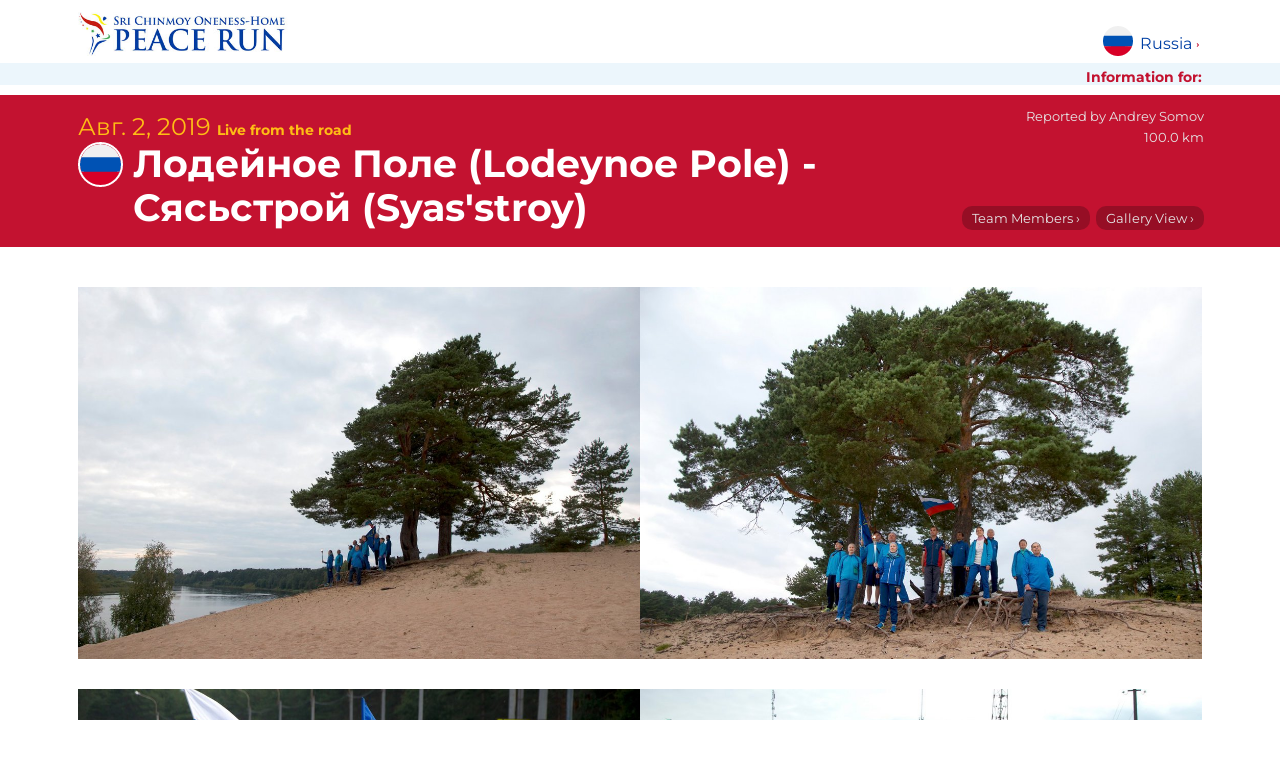

--- FILE ---
content_type: text/html; charset=utf-8
request_url: https://www.peacerun.org/ru/news/2019/0802/3608/
body_size: 11803
content:
<!DOCTYPE html>


<html lang="ru" data-wf-page="5feb78317c8d4bee39c49a48" data-wf-site="5feb5fecff62e712f3639b07">
<head>
  <title>
Live from the road Авг. 2, 2019
 | The Sri Chinmoy Oneness-Home Peace Run</title>
  <meta http-equiv="Content-type" content="text/html; charset=utf-8">
  <meta content="width=device-width, initial-scale=1" name="viewport">
  <meta name="description" content="
Лодейное Поле (Lodeynoe Pole) - Сясьстрой (Syas&#x27;stroy), 100.0 km
">

  
  
  <meta property="og:locale" content="ru" />
  <meta property="og:type" content="article" />
  <meta property="og:url" content=" https://www.peacerun.org/ru/news/2019/0802/3608/" />
  <meta property="og:site_name" content="Sri Chinmoy Oneness-Home Peace Run" /> 
  
  <link rel="canonical" href="https://www.peacerun.org/ru/news/2019/0802/3608/" />
    <meta property="og:title" content="Live from the road Авг. 2, 2019 | Sri Chinmoy Oneness-Home Peace Run" />
  <meta property="og:description" content="Лодейное Поле (Lodeynoe Pole) - Сясьстрой (Syas&#x27;stroy), 100.0 km: Bright meetings…" />
    <meta property="og:image" content="/media/thumbs/uploads/reports/ru/2019/0802/3608-23.jpg.600x400_q85_crop_crop_rect-0%2C0%2C100.0%2C86.90680388793601_upscale.jpg" />
    <meta property="og:image:width" content="600" />
    <meta property="og:image:height" content="400" /> 


  <link rel="apple-touch-icon" sizes="180x180" href="/static/icons/apple-touch-icon.png">
  <link rel="icon" type="image/png" sizes="32x32" href="/static/icons/favicon-32x32.png">
  <link rel="icon" type="image/png" sizes="16x16" href="/static/icons/favicon-16x16.png">
  <link rel="manifest" href="/static/icons/site.webmanifest">
  <link rel="mask-icon" href="/static/icons/safari-pinned-tab.svg" color="#c31230">
  <link rel="shortcut icon" href="/static/icons/favicon.ico">
  <meta name="msapplication-TileColor" content="#c31230">
  <meta name="msapplication-config" content="/static/icons/browserconfig.xml">
  <meta name="theme-color" content="#c31230">

  <link rel="stylesheet" type="text/css" href="/static/css/montserrat.css" >
  <link rel="stylesheet" type="text/css" href="/static/css/custom.css" >

  <script type="text/javascript">!function(o,c){var n=c.documentElement,t=" w-mod-";n.className+=t+"js",("ontouchstart"in o||o.DocumentTouch&&c instanceof DocumentTouch)&&(n.className+=t+"touch")}(window,document);</script>
  <script>
  function isRendered(domObj) {
    if ((domObj.nodeType != 1) || (domObj == document.body)) {
        return true;
    }
    if (domObj.currentStyle && domObj.currentStyle["display"] != "none" && domObj.currentStyle["visibility"] != "hidden") {
        return isRendered(domObj.parentNode);
    } else if (window.getComputedStyle) {
        var cs = document.defaultView.getComputedStyle(domObj, null);
        if (cs.getPropertyValue("display") != "none" && cs.getPropertyValue("visibility") != "hidden") {
            return isRendered(domObj.parentNode);
        }
    }
    return false;
}
</script>

  

  <!--[if lt IE 9]>
  <script src="{% static "js/html5shiv.js"></script>
  <![endif]-->

  
</head>
<body id="report" class="page">

  

  <div class="page-wrapper">
    <div data-collapse="none" data-animation="default" data-duration="400" role="banner" class="nav-bar w-nav">
      <div class="wrapper nav-bar-wrapper">
        <a href="/ru/" class="brand w-nav-brand">
          <img src="/static/theme-images/desktop-logo.jpg" alt="" class="logo">
        </a>

        <div class="top-menu-wrapper">
          


        </div>

        <nav data-menuopen="megamenu" data-menuopentext="Close" data-menuclosetext="Russia" class="country-dropdown">
          <img src="/static/flags/russia.svg" alt="" class="country-dropdown-image">
          <div class="country-dropdown-name" id="country-name">Russia</div>
          <div class="country-dropdown-icon w-icon-dropdown-toggle"></div>
        </nav>

        <div data-w-id="e0fe0203-dd71-d6ca-96c5-d93743aaec4e" class="mobile-icon">
          <div class="mobile-menu-line"></div>
          <div class="mobile-menu-line"></div>
          <div class="mobile-menu-line"></div>
        </div>
        <div class="megamenu">
          <div class="wrapper megamenu-wrapper">
            <div class="findcountry-description">The Peace Run has visited 155 countries around the world.</div>
            <form action="" class="findcountry-form">
              <input type="text" class="findcountry w-input" maxlength="256" name="query" placeholder="Search for a country..." id="text" required="">
              
              <div class="enter-to-visit">Press Enter to visit this country, Delete to go back</div>
            </form>
            <div class="megamenu-countrylist">
              
  
    <a class="countrylink" href="/fa/">
    
    Africa
    
    </a>
  
    <a class="countrylink" href="/al/">
    
    Albania
    
    </a>
  
    <a class="countrylink" href="/ad/">
    
    Andorra
    
    </a>
  
    <a class="countrylink" href="/ao/">
    
    Angola
    
    </a>
  
    <a class="countrylink" href="/aq/">
    
    Antarctica
    
    </a>
  
    <a class="countrylink" href="/ar/">
    
    Argentina
    
    </a>
  
    <a class="countrylink" href="/ap/">
    
    Asia-Pacific area
    
    </a>
  
    <a class="countrylink" href="/au/">
    
    Australia
    
    </a>
  
    <a class="countrylink" href="/at/">
    
    Austria
    
    </a>
  
    <a class="countrylink" href="/bs/">
    
    Bahamas
    
    </a>
  
    <a class="countrylink" href="/bd/">
    
    Bangladesh
    
    </a>
  
    <a class="countrylink" href="/by/">
    
    Belarus
    
    </a>
  
    <a class="countrylink" href="/be/">
    
    Belgium
    
    </a>
  
    <a class="countrylink" href="/bo/">
    
    Bolivia
    
    </a>
  
    <a class="countrylink" href="/ba/">
    
    Bosnia and Herzegovina
    
    </a>
  
    <a class="countrylink" href="/bw/">
    
    Botswana
    
    </a>
  
    <a class="countrylink" href="/br/">
    
    Brazil
    
    </a>
  
    <a class="countrylink" href="/bg/">
    
    Bulgaria
    
    </a>
  
    <a class="countrylink" href="/bi/">
    
    Burundi
    
    </a>
  
    <a class="countrylink" href="/ca/">
    
    Canada
    
    </a>
  
    <a class="countrylink" href="/cv/">
    
    Cape Verde
    
    </a>
  
    <a class="countrylink" href="/cl/">
    
    Chile
    
    </a>
  
    <a class="countrylink" href="/cn/">
    
    China
    
    </a>
  
    <a class="countrylink" href="/co/">
    
    Colombia
    
    </a>
  
    <a class="countrylink" href="/ck/">
    
    Cook Islands
    
    </a>
  
    <a class="countrylink" href="/hr/">
    
    Croatia
    
    </a>
  
    <a class="countrylink" href="/cu/">
    
    Cuba
    
    </a>
  
    <a class="countrylink" href="/cy/">
    
    Cyprus
    
    </a>
  
    <a class="countrylink" href="/cz/">
    
    Czech Republic
    
    </a>
  
    <a class="countrylink" href="/dk/">
    
    Denmark
    
    </a>
  
    <a class="countrylink" href="/ec/">
    
    Ecuador
    
    </a>
  
    <a class="countrylink" href="/gq/">
    
    Equatorial Guinea
    
    </a>
  
    <a class="countrylink" href="/ee/">
    
    Estonia
    
    </a>
  
    <a class="countrylink" href="/sz/">
    
    Eswatini
    
    </a>
  
    <a class="countrylink" href="/et/">
    
    Ethiopia
    
    </a>
  
    <a class="countrylink" href="/eu/">
    
    Europe
    
    </a>
  
    <a class="countrylink" href="/fo/">
    
    Faroe Islands
    
    </a>
  
    <a class="countrylink" href="/fj/">
    
    Fiji
    
    </a>
  
    <a class="countrylink" href="/fi/">
    
    Finland
    
    </a>
  
    <a class="countrylink" href="/fr/">
    
    France
    
    </a>
  
    <a class="countrylink" href="/pf/">
    
    French Polynesia
    
    </a>
  
    <a class="countrylink" href="/de/">
    
    Germany
    
    </a>
  
    <a class="countrylink" href="/gh/">
    
    Ghana
    
    </a>
  
    <a class="countrylink" href="/gb/">
    
    Great Britain
    
    </a>
  
    <a class="countrylink" href="/gr/">
    
    Greece
    
    </a>
  
    <a class="countrylink" href="/gl/">
    
    Greenland
    
    </a>
  
    <a class="countrylink" href="/gt/">
    
    Guatemala
    
    </a>
  
    <a class="countrylink" href="/gw/">
    
    Guinea-Bissau
    
    </a>
  
    <a class="countrylink" href="/hu/">
    
    Hungary
    
    </a>
  
    <a class="countrylink" href="/is/">
    
    Iceland
    
    </a>
  
    <a class="countrylink" href="/in/">
    
    India
    
    </a>
  
    <a class="countrylink" href="/id/">
    
    Indonesia
    
    </a>
  
    <a class="countrylink" href="/ie/">
    
    Ireland
    
    </a>
  
    <a class="countrylink" href="/it/">
    
    Italy
    
    </a>
  
    <a class="countrylink" href="/jp/">
    
    Japan
    
    </a>
  
    <a class="countrylink" href="/kz/">
    
    Kazakhstan
    
    </a>
  
    <a class="countrylink" href="/ke/">
    
    Kenya
    
    </a>
  
    <a class="countrylink" href="/ki/">
    
    Kiribati
    
    </a>
  
    <a class="countrylink" href="/kr/">
    
    Korea
    
    </a>
  
    <a class="countrylink" href="/kg/">
    
    Kyrgyzstan
    
    </a>
  
    <a class="countrylink" href="/lv/">
    
    Latvia
    
    </a>
  
    <a class="countrylink" href="/ls/">
    
    Lesotho
    
    </a>
  
    <a class="countrylink" href="/lr/">
    
    Liberia
    
    </a>
  
    <a class="countrylink" href="/li/">
    
    Liechtenstein
    
    </a>
  
    <a class="countrylink" href="/lt/">
    
    Lithuania
    
    </a>
  
    <a class="countrylink" href="/lu/">
    
    Luxembourg
    
    </a>
  
    <a class="countrylink" href="/mg/">
    
    Madagascar
    
    </a>
  
    <a class="countrylink" href="/mw/">
    
    Malawi
    
    </a>
  
    <a class="countrylink" href="/my/">
    
    Malaysia
    
    </a>
  
    <a class="countrylink" href="/mv/">
    
    Maldives
    
    </a>
  
    <a class="countrylink" href="/mt/">
    
    Malta
    
    </a>
  
    <a class="countrylink" href="/mh/">
    
    Marshall Islands
    
    </a>
  
    <a class="countrylink" href="/mu/">
    
    Mauritius
    
    </a>
  
    <a class="countrylink" href="/mx/">
    
    Mexico
    
    </a>
  
    <a class="countrylink" href="/fm/">
    
    Micronesia
    
    </a>
  
    <a class="countrylink" href="/md/">
    
    Moldova
    
    </a>
  
    <a class="countrylink" href="/mc/">
    
    Monaco
    
    </a>
  
    <a class="countrylink" href="/mn/">
    
    Mongolia
    
    </a>
  
    <a class="countrylink" href="/me/">
    
    Montenegro
    
    </a>
  
    <a class="countrylink" href="/mz/">
    
    Mozambique
    
    </a>
  
    <a class="countrylink" href="/na/">
    
    Namibia
    
    </a>
  
    <a class="countrylink" href="/np/">
    
    Nepal
    
    </a>
  
    <a class="countrylink" href="/nl/">
    
    Netherlands
    
    </a>
  
    <a class="countrylink" href="/nz/">
    
    New Zealand
    
    </a>
  
    <a class="countrylink" href="/nu/">
    
    Niue
    
    </a>
  
    <a class="countrylink" href="/ac/">
    
    North America area
    
    </a>
  
    <a class="countrylink" href="/mk/">
    
    North Macedonia
    
    </a>
  
    <a class="countrylink" href="/no/">
    
    Norway
    
    </a>
  
    <a class="countrylink" href="/pw/">
    
    Palau
    
    </a>
  
    <a class="countrylink" href="/pg/">
    
    Papua New Guinea
    
    </a>
  
    <a class="countrylink" href="/py/">
    
    Paraguay
    
    </a>
  
    <a class="countrylink" href="/pe/">
    
    Peru
    
    </a>
  
    <a class="countrylink" href="/pl/">
    
    Poland
    
    </a>
  
    <a class="countrylink" href="/pt/">
    
    Portugal
    
    </a>
  
    <a class="countrylink" href="/pc/">
    
    Portuguese Speaking Countries
    
    </a>
  
    <a class="countrylink" href="/ro/">
    
    Romania
    
    </a>
  
    <a class="countrylink" href="/ru/">
    <strong>
    Russia
    </strong>
    </a>
  
    <a class="countrylink" href="/rw/">
    
    Rwanda
    
    </a>
  
    <a class="countrylink" href="/ws/">
    
    Samoa
    
    </a>
  
    <a class="countrylink" href="/sm/">
    
    San Marino
    
    </a>
  
    <a class="countrylink" href="/st/">
    
    Sao Tome and Principe
    
    </a>
  
    <a class="countrylink" href="/sn/">
    
    Senegal
    
    </a>
  
    <a class="countrylink" href="/rs/">
    
    Serbia
    
    </a>
  
    <a class="countrylink" href="/sc/">
    
    Seychelles
    
    </a>
  
    <a class="countrylink" href="/sl/">
    
    Sierra Leone
    
    </a>
  
    <a class="countrylink" href="/sg/">
    
    Singapore
    
    </a>
  
    <a class="countrylink" href="/sk/">
    
    Slovakia
    
    </a>
  
    <a class="countrylink" href="/si/">
    
    Slovenia
    
    </a>
  
    <a class="countrylink" href="/sb/">
    
    Solomon Islands
    
    </a>
  
    <a class="countrylink" href="/za/">
    
    South Africa
    
    </a>
  
    <a class="countrylink" href="/sh/">
    
    Southern Hemisphere
    
    </a>
  
    <a class="countrylink" href="/es/">
    
    Spain
    
    </a>
  
    <a class="countrylink" href="/se/">
    
    Sweden
    
    </a>
  
    <a class="countrylink" href="/ch/">
    
    Switzerland
    
    </a>
  
    <a class="countrylink" href="/tz/">
    
    Tanzania
    
    </a>
  
    <a class="countrylink" href="/th/">
    
    Thailand
    
    </a>
  
    <a class="countrylink" href="/tl/">
    
    Timor-Leste
    
    </a>
  
    <a class="countrylink" href="/to/">
    
    Tonga
    
    </a>
  
    <a class="countrylink" href="/tr/">
    
    Turkey
    
    </a>
  
    <a class="countrylink" href="/tv/">
    
    Tuvalu
    
    </a>
  
    <a class="countrylink" href="/ug/">
    
    Uganda
    
    </a>
  
    <a class="countrylink" href="/ua/">
    
    Ukraine
    
    </a>
  
    <a class="countrylink" href="/us/">
    
    United States
    
    </a>
  
    <a class="countrylink" href="/uy/">
    
    Uruguay
    
    </a>
  
    <a class="countrylink" href="/vu/">
    
    Vanuatu
    
    </a>
  
    <a class="countrylink" href="/vn/">
    
    Vietnam
    
    </a>
  
    <a class="countrylink" href="/zm/">
    
    Zambia
    
    </a>
  
    <a class="countrylink" href="/zw/">
    
    Zimbabwe
    
    </a>
  



            </div>
          </div>
        </div>
        

<div class="mobile-megamenu">
  <div class="mobile-menugrid">

    <nav id="w-node-_16a3d0e2-1fcd-8e46-68b3-37507768992d-77689810" class="mobile-nav-menu-wrapper">
      <h4 class="mobile-menu-header">Information for:</h4>
      


    </nav>

    <nav id="w-node-_16a3d0e2-1fcd-8e46-68b3-375077689935-77689810" class="mobile-nav-menu-wrapper">
      <h4 class="mobile-menu-header">Main links</h4>
      


    </nav>

    <div class="mobile-countryselect-wrapper w-form">
      <h4 class="mobile-menu-header">Countries we've visited</h4>
      <form data-name="Country select form" id="wf-form-Country-select-form" name="wf-form-Country-select-form" class="mobile-countryselect">
        <select name="menu" class="jumpmenu w-select">
  <option value="/">Select Country</option>
  
  <option value="/fa/"
    
    >Africa</option>
  
  <option value="/al/"
    
    >Albania</option>
  
  <option value="/ad/"
    
    >Andorra</option>
  
  <option value="/ao/"
    
    >Angola</option>
  
  <option value="/aq/"
    
    >Antarctica</option>
  
  <option value="/ar/"
    
    >Argentina</option>
  
  <option value="/ap/"
    
    >Asia-Pacific area</option>
  
  <option value="/au/"
    
    >Australia</option>
  
  <option value="/at/"
    
    >Austria</option>
  
  <option value="/bs/"
    
    >Bahamas</option>
  
  <option value="/bd/"
    
    >Bangladesh</option>
  
  <option value="/by/"
    
    >Belarus</option>
  
  <option value="/be/"
    
    >Belgium</option>
  
  <option value="/bo/"
    
    >Bolivia</option>
  
  <option value="/ba/"
    
    >Bosnia and Herzegovina</option>
  
  <option value="/bw/"
    
    >Botswana</option>
  
  <option value="/br/"
    
    >Brazil</option>
  
  <option value="/bg/"
    
    >Bulgaria</option>
  
  <option value="/bi/"
    
    >Burundi</option>
  
  <option value="/ca/"
    
    >Canada</option>
  
  <option value="/cv/"
    
    >Cape Verde</option>
  
  <option value="/cl/"
    
    >Chile</option>
  
  <option value="/cn/"
    
    >China</option>
  
  <option value="/co/"
    
    >Colombia</option>
  
  <option value="/ck/"
    
    >Cook Islands</option>
  
  <option value="/hr/"
    
    >Croatia</option>
  
  <option value="/cu/"
    
    >Cuba</option>
  
  <option value="/cy/"
    
    >Cyprus</option>
  
  <option value="/cz/"
    
    >Czech Republic</option>
  
  <option value="/dk/"
    
    >Denmark</option>
  
  <option value="/ec/"
    
    >Ecuador</option>
  
  <option value="/gq/"
    
    >Equatorial Guinea</option>
  
  <option value="/ee/"
    
    >Estonia</option>
  
  <option value="/sz/"
    
    >Eswatini</option>
  
  <option value="/et/"
    
    >Ethiopia</option>
  
  <option value="/eu/"
    
    >Europe</option>
  
  <option value="/fo/"
    
    >Faroe Islands</option>
  
  <option value="/fj/"
    
    >Fiji</option>
  
  <option value="/fi/"
    
    >Finland</option>
  
  <option value="/fr/"
    
    >France</option>
  
  <option value="/pf/"
    
    >French Polynesia</option>
  
  <option value="/de/"
    
    >Germany</option>
  
  <option value="/gh/"
    
    >Ghana</option>
  
  <option value="/gb/"
    
    >Great Britain</option>
  
  <option value="/gr/"
    
    >Greece</option>
  
  <option value="/gl/"
    
    >Greenland</option>
  
  <option value="/gt/"
    
    >Guatemala</option>
  
  <option value="/gw/"
    
    >Guinea-Bissau</option>
  
  <option value="/hu/"
    
    >Hungary</option>
  
  <option value="/is/"
    
    >Iceland</option>
  
  <option value="/in/"
    
    >India</option>
  
  <option value="/id/"
    
    >Indonesia</option>
  
  <option value="/ie/"
    
    >Ireland</option>
  
  <option value="/it/"
    
    >Italy</option>
  
  <option value="/jp/"
    
    >Japan</option>
  
  <option value="/kz/"
    
    >Kazakhstan</option>
  
  <option value="/ke/"
    
    >Kenya</option>
  
  <option value="/ki/"
    
    >Kiribati</option>
  
  <option value="/kr/"
    
    >Korea</option>
  
  <option value="/kg/"
    
    >Kyrgyzstan</option>
  
  <option value="/lv/"
    
    >Latvia</option>
  
  <option value="/ls/"
    
    >Lesotho</option>
  
  <option value="/lr/"
    
    >Liberia</option>
  
  <option value="/li/"
    
    >Liechtenstein</option>
  
  <option value="/lt/"
    
    >Lithuania</option>
  
  <option value="/lu/"
    
    >Luxembourg</option>
  
  <option value="/mg/"
    
    >Madagascar</option>
  
  <option value="/mw/"
    
    >Malawi</option>
  
  <option value="/my/"
    
    >Malaysia</option>
  
  <option value="/mv/"
    
    >Maldives</option>
  
  <option value="/mt/"
    
    >Malta</option>
  
  <option value="/mh/"
    
    >Marshall Islands</option>
  
  <option value="/mu/"
    
    >Mauritius</option>
  
  <option value="/mx/"
    
    >Mexico</option>
  
  <option value="/fm/"
    
    >Micronesia</option>
  
  <option value="/md/"
    
    >Moldova</option>
  
  <option value="/mc/"
    
    >Monaco</option>
  
  <option value="/mn/"
    
    >Mongolia</option>
  
  <option value="/me/"
    
    >Montenegro</option>
  
  <option value="/mz/"
    
    >Mozambique</option>
  
  <option value="/na/"
    
    >Namibia</option>
  
  <option value="/np/"
    
    >Nepal</option>
  
  <option value="/nl/"
    
    >Netherlands</option>
  
  <option value="/nz/"
    
    >New Zealand</option>
  
  <option value="/nu/"
    
    >Niue</option>
  
  <option value="/ac/"
    
    >North America area</option>
  
  <option value="/mk/"
    
    >North Macedonia</option>
  
  <option value="/no/"
    
    >Norway</option>
  
  <option value="/pw/"
    
    >Palau</option>
  
  <option value="/pg/"
    
    >Papua New Guinea</option>
  
  <option value="/py/"
    
    >Paraguay</option>
  
  <option value="/pe/"
    
    >Peru</option>
  
  <option value="/pl/"
    
    >Poland</option>
  
  <option value="/pt/"
    
    >Portugal</option>
  
  <option value="/pc/"
    
    >Portuguese Speaking Countries</option>
  
  <option value="/ro/"
    
    >Romania</option>
  
  <option value="/ru/"
     selected
    >Russia</option>
  
  <option value="/rw/"
    
    >Rwanda</option>
  
  <option value="/ws/"
    
    >Samoa</option>
  
  <option value="/sm/"
    
    >San Marino</option>
  
  <option value="/st/"
    
    >Sao Tome and Principe</option>
  
  <option value="/sn/"
    
    >Senegal</option>
  
  <option value="/rs/"
    
    >Serbia</option>
  
  <option value="/sc/"
    
    >Seychelles</option>
  
  <option value="/sl/"
    
    >Sierra Leone</option>
  
  <option value="/sg/"
    
    >Singapore</option>
  
  <option value="/sk/"
    
    >Slovakia</option>
  
  <option value="/si/"
    
    >Slovenia</option>
  
  <option value="/sb/"
    
    >Solomon Islands</option>
  
  <option value="/za/"
    
    >South Africa</option>
  
  <option value="/sh/"
    
    >Southern Hemisphere</option>
  
  <option value="/es/"
    
    >Spain</option>
  
  <option value="/se/"
    
    >Sweden</option>
  
  <option value="/ch/"
    
    >Switzerland</option>
  
  <option value="/tz/"
    
    >Tanzania</option>
  
  <option value="/th/"
    
    >Thailand</option>
  
  <option value="/tl/"
    
    >Timor-Leste</option>
  
  <option value="/to/"
    
    >Tonga</option>
  
  <option value="/tr/"
    
    >Turkey</option>
  
  <option value="/tv/"
    
    >Tuvalu</option>
  
  <option value="/ug/"
    
    >Uganda</option>
  
  <option value="/ua/"
    
    >Ukraine</option>
  
  <option value="/us/"
    
    >United States</option>
  
  <option value="/uy/"
    
    >Uruguay</option>
  
  <option value="/vu/"
    
    >Vanuatu</option>
  
  <option value="/vn/"
    
    >Vietnam</option>
  
  <option value="/zm/"
    
    >Zambia</option>
  
  <option value="/zw/"
    
    >Zimbabwe</option>
  
</select>

      </form>
    </div>

    <form onsubmit="this.elements['q'].value += ' site:peacerun.org';" action="https://www.duckduckgo.com/" class="mobile-search-form" accept-charset="UTF-8" method="get" id="w-node-_945c8618-7ff5-ef81-2f52-94b56d535a84-d9639b08">
      <h4 class="mobile-menu-header">Search peacerun.org…</h4>
      <input type="search" maxlength="128" placeholder="Поиск" name="q" id="edit-search-theme-form-keys" size="15" value="" class="mobile-search-input w-input">
      <input type="hidden" name="kj" value="#c31230">
    </form>

  </div>

  
    


<div class="more-reports">
    <div class="more-reports-heading-wrapper">
      <h3 class="more-reports-heading">Latest reports from Russia - 2022</h3>
      <a class="reports-more-link" href="/ru/news/">view all</a>
    </div>
    <div class="more-reports-carousel">
      <div class="more-reports-carousel-inner">

          
            <a data-w-id="ad93a278-7a75-7bb6-955e-ad2b573bfdc6" href="/ru/news/2022/0509/4127/" aria-current="page" class="more-reports-item w-inline-block w--current">
              <img src="/media/thumbs/uploads/reports/ru/2022/0509/4127-10.jpg.260x260_q85_crop_crop_rect-13.397993743179685%2C11.523945496206995%2C78.28978067633912%2C58.47593750302303_upscale.jpg" alt="" class="listing-image" loading="lazy">
              <div class="listing-text-below-report">
                <h5 class="report-date">9 Май</h5>
                <h4 class="report-samecountry-heading">Izhevsk</h4>
                <div class="report-description">
                   
                      <span>Бег Мира на празднике День Победы…</span>
                    
                      
                       <span class="local">Peace Run on Victory Day…</span>
                    
                </div>
              </div>
            </a>
            
            <a data-w-id="ad93a278-7a75-7bb6-955e-ad2b573bfdc6" href="/ru/news/2022/0101/4088/" aria-current="page" class="more-reports-item w-inline-block w--current">
              <img src="/media/thumbs/uploads/reports/ru/2022/0101/4088-46.jpg.260x260_q85_crop_crop_rect-1.01010101010101%2C0%2C97.979797979798%2C100.0_upscale.jpg" alt="" class="listing-image" loading="lazy">
              <div class="listing-text-below-report">
                <h5 class="report-date">1 Январь</h5>
                <h4 class="report-samecountry-heading">Moscow - Москва</h4>
                <div class="report-description">
                   
                      <span>Пробег с факелом Мира в Новогоднюю ночь…</span>
                    
                      
                       <span class="local">Peace Run on New Year&#x27;s Eve…</span>
                    
                </div>
              </div>
            </a>
            
      </div>

      <div class="reports-carousel-feather-back"></div>
      <div class="reports-carousel-feather"></div>
    </div>
</div>  
      

  

  <img src="/static/theme-images/global-peace-runners.jpg" loading="lazy" alt="" class="peacerunners-bottom-menu">
</div>

      </div>
      <div class="belowtopmenu">
        <div class="wrapper topbarwrapper">
          <h5 class="information-text">Information for:</h5> 
          

</div>
        </div>
      </div>

    </div>


  

<div class="section no-padding-vertical">
      <div class="wrapper report-header">
        <div class="report-date-intro">Авг. 2, 2019 <span class="live-span">Live from the road</span></div>
        <div class="page-heading-wrapper"><img src="/static/flags/russia.svg" alt="" class="report-country-flag">
          <h1 class="page-heading">Лодейное Поле (Lodeynoe Pole) - Сясьстрой (Syas&#x27;stroy)</h1>
        </div>
        <div class="report-info-wrapper">
          <div class="report-basics-wrapper">
            
              <span class="report-basics">Reported by <span class="name">Andrey Somov</span></span>
            
            
              <span class="report-basics">100.0 km</span>
            
          </div>
          <div class="report-header-buttons">
            <a href="#members" class="report-basics-link">Team Members ›</a>  <a href="/ru/news/2019/0802/3608/gallery/" class="report-basics-link">Gallery View ›</a>
          </div>
        </div>
      </div>
</div>



<div class="section no-padding-top">
      <main id="live-report" class="wrapper live-report">
        <div id="live-report-inner" class="live-report-inner" data-columns>

    
      
        <div class="caption-wrapper">
          
            <a class="image" href="/ru/news/2019/0802/3608/gallery/#1">
               <img class="caption-image" src="/media/thumbs/uploads/reports/ru/2019/0802/3608-1.jpg.1100x0_q85.jpg" alt="" width="1100" height="729"/>
            </a>
          
          
          
        </div>
      
    
      
        <div class="caption-wrapper">
          
            <a class="image" href="/ru/news/2019/0802/3608/gallery/#2">
               <img class="caption-image" src="/media/thumbs/uploads/reports/ru/2019/0802/3608-2.jpg.1100x0_q85.jpg" alt="" width="1100" height="729"/>
            </a>
          
          
          
        </div>
      
    
      
        <div class="caption-wrapper">
          
            <a class="image" href="/ru/news/2019/0802/3608/gallery/#3">
               <img class="caption-image" src="/media/thumbs/uploads/reports/ru/2019/0802/3608-3.jpg.1100x0_q85.jpg" alt="" width="1100" height="729"/>
            </a>
          
          
          <div class="report-caption"><p>Mikhailenko Vladimir Viktorovich - Head of the Friendship House of the Leningrad Region</p></div>
          
          
          <div class="report-caption local"><p>Михайленко Владимир Викторович, руководитель Дома дружбы Ленинградской области</p></div>
          
        </div>
      
    
      
        <div class="caption-wrapper">
          
            <a class="image" href="/ru/news/2019/0802/3608/gallery/#4">
               <img class="caption-image" src="/media/thumbs/uploads/reports/ru/2019/0802/3608-4.jpg.1100x0_q85.jpg" alt="" width="1100" height="729"/>
            </a>
          
          
          
        </div>
      
    
      
        <div class="caption-wrapper">
          
            <a class="image" href="/ru/news/2019/0802/3608/gallery/#5">
               <img class="caption-image" src="/media/thumbs/uploads/reports/ru/2019/0802/3608-5.jpg.1100x0_q85.jpg" alt="" width="1100" height="729"/>
            </a>
          
          
          <div class="report-caption"><p>Vadim and Oleg - the heads of the Village complex "Farmer"</p></div>
          
          
          <div class="report-caption local"><p>Вадим и Олег руководители Деревенского комплекса "Фермер"</p></div>
          
        </div>
      
    
      
        <div class="caption-wrapper">
          
            <a class="image" href="/ru/news/2019/0802/3608/gallery/#6">
               <img class="caption-image" src="/media/thumbs/uploads/reports/ru/2019/0802/3608-6.jpg.1100x0_q85.jpg" alt="" width="678" height="1024"/>
            </a>
          
          
          
        </div>
      
    
      
        <div class="caption-wrapper">
          
            <a class="image" href="/ru/news/2019/0802/3608/gallery/#7">
               <img class="caption-image" src="/media/thumbs/uploads/reports/ru/2019/0802/3608-7.jpg.1100x0_q85.jpg" alt="" width="1100" height="729"/>
            </a>
          
          
          
        </div>
      
    
      
        <div class="caption-wrapper">
          
            <a class="image" href="/ru/news/2019/0802/3608/gallery/#8">
               <img class="caption-image" src="/media/thumbs/uploads/reports/ru/2019/0802/3608-8.jpg.1100x0_q85.jpg" alt="" width="1100" height="729"/>
            </a>
          
          
          
        </div>
      
    
      
        <div class="caption-wrapper">
          
            <a class="image" href="/ru/news/2019/0802/3608/gallery/#9">
               <img class="caption-image" src="/media/thumbs/uploads/reports/ru/2019/0802/3608-9.jpg.1100x0_q85.jpg" alt="" width="1100" height="729"/>
            </a>
          
          
          
        </div>
      
    
      
        <div class="caption-wrapper">
          
            <a class="image" href="/ru/news/2019/0802/3608/gallery/#10">
               <img class="caption-image" src="/media/thumbs/uploads/reports/ru/2019/0802/3608-10.jpg.1100x0_q85.jpg" alt="" width="1100" height="729"/>
            </a>
          
          
          
        </div>
      
    
      
        <div class="caption-wrapper">
          
            <a class="image" href="/ru/news/2019/0802/3608/gallery/#11">
               <img class="caption-image" src="/media/thumbs/uploads/reports/ru/2019/0802/3608-11.jpg.1100x0_q85.jpg" alt="" width="1100" height="729"/>
            </a>
          
          
          
        </div>
      
    
      
        <div class="caption-wrapper">
          
            <a class="image" href="/ru/news/2019/0802/3608/gallery/#12">
               <img class="caption-image" src="/media/thumbs/uploads/reports/ru/2019/0802/3608-12.jpg.1100x0_q85.jpg" alt="" width="678" height="1024"/>
            </a>
          
          
          
        </div>
      
    
      
        <div class="caption-wrapper">
          
            <a class="image" href="/ru/news/2019/0802/3608/gallery/#13">
               <img class="caption-image" src="/media/thumbs/uploads/reports/ru/2019/0802/3608-13.jpg.1100x0_q85.jpg" alt="" width="678" height="1024"/>
            </a>
          
          
          
        </div>
      
    
      
        <div class="caption-wrapper">
          
            <a class="image" href="/ru/news/2019/0802/3608/gallery/#14">
               <img class="caption-image" src="/media/thumbs/uploads/reports/ru/2019/0802/3608-14.jpg.1100x0_q85.jpg" alt="" width="678" height="1024"/>
            </a>
          
          
          
        </div>
      
    
      
        <div class="caption-wrapper">
          
            <a class="image" href="/ru/news/2019/0802/3608/gallery/#15">
               <img class="caption-image" src="/media/thumbs/uploads/reports/ru/2019/0802/3608-15.jpg.1100x0_q85.jpg" alt="" width="1100" height="729"/>
            </a>
          
          
          
        </div>
      
    
      
        <div class="caption-wrapper">
          
            <a class="image" href="/ru/news/2019/0802/3608/gallery/#16">
               <img class="caption-image" src="/media/thumbs/uploads/reports/ru/2019/0802/3608-16.jpg.1100x0_q85.jpg" alt="" width="1100" height="729"/>
            </a>
          
          
          
        </div>
      
    
      
        <div class="caption-wrapper">
          
            <a class="image" href="/ru/news/2019/0802/3608/gallery/#17">
               <img class="caption-image" src="/media/thumbs/uploads/reports/ru/2019/0802/3608-17.jpg.1100x0_q85.jpg" alt="" width="1100" height="729"/>
            </a>
          
          
          
        </div>
      
    
      
        <div class="caption-wrapper">
          
            <a class="image" href="/ru/news/2019/0802/3608/gallery/#18">
               <img class="caption-image" src="/media/thumbs/uploads/reports/ru/2019/0802/3608-18.jpg.1100x0_q85.jpg" alt="" width="1100" height="729"/>
            </a>
          
          
          <div class="report-caption"><p>Leading the ceremony of a children's holiday, Syasstroy city</p></div>
          
          
          <div class="report-caption local"><p>Ведущая церемонии детского праздника, г. Сясьстрой</p></div>
          
        </div>
      
    
      
        <div class="caption-wrapper">
          
            <a class="image" href="/ru/news/2019/0802/3608/gallery/#19">
               <img class="caption-image" src="/media/thumbs/uploads/reports/ru/2019/0802/3608-19.jpg.1100x0_q85.jpg" alt="" width="1100" height="893"/>
            </a>
          
          
          <div class="report-caption"><p>Yaroslav Nikolaev, songwriter, Syasstroy city</p></div>
          
          
          <div class="report-caption local"><p>Ярослав Николаев, автор-иполнитель песен, г. Сясьстрой</p></div>
          
        </div>
      
    
      
        <div class="caption-wrapper">
          
            <a class="image" href="/ru/news/2019/0802/3608/gallery/#20">
               <img class="caption-image" src="/media/thumbs/uploads/reports/ru/2019/0802/3608-20.jpg.1100x0_q85.jpg" alt="" width="1100" height="729"/>
            </a>
          
          
          
        </div>
      
    
      
        <div class="caption-wrapper">
          
            <a class="image" href="/ru/news/2019/0802/3608/gallery/#21">
               <img class="caption-image" src="/media/thumbs/uploads/reports/ru/2019/0802/3608-21.jpg.1100x0_q85.jpg" alt="" width="850" height="1024"/>
            </a>
          
          
          
        </div>
      
    
      
        <div class="caption-wrapper">
          
            <a class="image" href="/ru/news/2019/0802/3608/gallery/#22">
               <img class="caption-image" src="/media/thumbs/uploads/reports/ru/2019/0802/3608-22.jpg.1100x0_q85.jpg" alt="" width="1100" height="729"/>
            </a>
          
          
          
        </div>
      
    
      
        <div class="caption-wrapper">
          
            <a class="image" href="/ru/news/2019/0802/3608/gallery/#23">
               <img class="caption-image" src="/media/thumbs/uploads/reports/ru/2019/0802/3608-23.jpg.1100x0_q85.jpg" alt="" width="1100" height="729"/>
            </a>
          
          
          
        </div>
      
    
      
        <div class="caption-wrapper">
          
            <a class="image" href="/ru/news/2019/0802/3608/gallery/#24">
               <img class="caption-image" src="/media/thumbs/uploads/reports/ru/2019/0802/3608-24.jpg.1100x0_q85.jpg" alt="" width="1100" height="729"/>
            </a>
          
          
          
        </div>
      
    
      
        <div class="caption-wrapper">
          
            <a class="image" href="/ru/news/2019/0802/3608/gallery/#25">
               <img class="caption-image" src="/media/thumbs/uploads/reports/ru/2019/0802/3608-25.jpg.1100x0_q85.jpg" alt="" width="678" height="1024"/>
            </a>
          
          
          <div class="report-caption"><p>Ievkova Galina Evgenievna, representative of the administration of Syasstroy</p></div>
          
          
          <div class="report-caption local"><p>Иевкова Галина Евгеньевна, представитель администрации г. Сясьстрой</p></div>
          
        </div>
      
    
      
        <div class="caption-wrapper">
          
            <a class="image" href="/ru/news/2019/0802/3608/gallery/#26">
               <img class="caption-image" src="/media/thumbs/uploads/reports/ru/2019/0802/3608-26.jpg.1100x0_q85.jpg" alt="" width="1100" height="729"/>
            </a>
          
          
          
        </div>
      
    
      
        <div class="caption-wrapper">
          
            <a class="image" href="/ru/news/2019/0802/3608/gallery/#27">
               <img class="caption-image" src="/media/thumbs/uploads/reports/ru/2019/0802/3608-27.jpg.1100x0_q85.jpg" alt="" width="1100" height="729"/>
            </a>
          
          
          
        </div>
      
    
      
        <div class="caption-wrapper">
          
            <a class="image" href="/ru/news/2019/0802/3608/gallery/#28">
               <img class="caption-image" src="/media/thumbs/uploads/reports/ru/2019/0802/3608-28.jpg.1100x0_q85.jpg" alt="" width="1100" height="729"/>
            </a>
          
          
          
        </div>
      
    
      
        <div class="caption-wrapper">
          
            <a class="image" href="/ru/news/2019/0802/3608/gallery/#29">
               <img class="caption-image" src="/media/thumbs/uploads/reports/ru/2019/0802/3608-29.jpg.1100x0_q85.jpg" alt="" width="1100" height="729"/>
            </a>
          
          
          
        </div>
      
    
      
        <div class="caption-wrapper">
          
            <a class="image" href="/ru/news/2019/0802/3608/gallery/#30">
               <img class="caption-image" src="/media/thumbs/uploads/reports/ru/2019/0802/3608-30.jpg.1100x0_q85.jpg" alt="" width="1100" height="729"/>
            </a>
          
          
          
        </div>
      
    
      
        <div class="caption-wrapper">
          
            <a class="image" href="/ru/news/2019/0802/3608/gallery/#31">
               <img class="caption-image" src="/media/thumbs/uploads/reports/ru/2019/0802/3608-31.jpg.1100x0_q85.jpg" alt="" width="1100" height="854"/>
            </a>
          
          
          
        </div>
      
    
      
        <div class="caption-wrapper">
          
            <a class="image" href="/ru/news/2019/0802/3608/gallery/#32">
               <img class="caption-image" src="/media/thumbs/uploads/reports/ru/2019/0802/3608-32.jpg.1100x0_q85.jpg" alt="" width="1100" height="729"/>
            </a>
          
          
          
        </div>
      
    
      
        <div class="caption-wrapper">
          
            <a class="image" href="/ru/news/2019/0802/3608/gallery/#33">
               <img class="caption-image" src="/media/thumbs/uploads/reports/ru/2019/0802/3608-33.jpg.1100x0_q85.jpg" alt="" width="1100" height="729"/>
            </a>
          
          
          
        </div>
      
    
      
        <div class="caption-wrapper">
          
            <a class="image" href="/ru/news/2019/0802/3608/gallery/#34">
               <img class="caption-image" src="/media/thumbs/uploads/reports/ru/2019/0802/3608-34.jpg.1100x0_q85.jpg" alt="" width="1100" height="729"/>
            </a>
          
          
          
        </div>
      
    
      
        <div class="caption-wrapper">
          
            <a class="image" href="/ru/news/2019/0802/3608/gallery/#35">
               <img class="caption-image" src="/media/thumbs/uploads/reports/ru/2019/0802/3608-35.jpg.1100x0_q85.jpg" alt="" width="1100" height="729"/>
            </a>
          
          
          
        </div>
      
    
      
        <div class="caption-wrapper">
          
            <a class="image" href="/ru/news/2019/0802/3608/gallery/#36">
               <img class="caption-image" src="/media/thumbs/uploads/reports/ru/2019/0802/3608-36.jpg.1100x0_q85.jpg" alt="" width="1100" height="729"/>
            </a>
          
          
          
        </div>
      
    

        </div>
      </main>
</div>

<div class="report-summary-wrapper">
      <div id="members" class="wrapper report-summary">
        <div class="team-members">
            <span class="report-detail-title">Torch carried by  </span><br>
            
            <span class="name">Alexander Mikhaylov</span> <span class="country">(Russia)</span>, 
            
            <span class="name">Alexandr Shutov</span> <span class="country">(Russia)</span>, 
            
            <span class="name">Anatoliy Dorogutin</span> <span class="country">(Russia)</span>, 
            
            <span class="name">Andrey Somov</span> <span class="country">(Russia)</span>, 
            
            <span class="name">Anna Stepanova</span> <span class="country">(Russia)</span>, 
            
            <span class="name">Ekaterina Russina</span> <span class="country">(Russia)</span>, 
            
            <span class="name">Guzel Shaikhutdinova</span> <span class="country">(Russia)</span>, 
            
            <span class="name">Igor Momot</span> <span class="country">(Russia)</span>, 
            
            <span class="name">Irina Pobeda</span> <span class="country">(Russia)</span>, 
            
            <span class="name">Mikhail Rodnenkov</span> <span class="country">(Russia)</span>, 
            
            <span class="name">Mikhail Vasilchenko</span> <span class="country">(Russia)</span>, 
            
            <span class="name">Nikolay Trotsenko</span> <span class="country">(Russia)</span>, 
            
            <span class="name">Pratishruti Khisamutdinova</span> <span class="country">(Russia)</span>, 
            
            <span class="name">Rifkat Gimadeyev</span> <span class="country">(Russia)</span>, 
            
            <span class="name">Tonis Zeringis</span> <span class="country">(Russia)</span>, 
            
            <span class="name">Vladimir Kremen</span> <span class="country">(Russia)</span>.
            
         </div>
        

         
          <div class="team-members">
            <span class="report-detail-title blue">Photographers</span><br>
            <span class="name">
              
                Alexandr Shutov
              
            </span>
          </div>
        

         
        <div class="team-members"><span class="report-detail-title red">The torch has travelled

        <em>100.0 km</em>
        
           from <em>Лодейное Поле (Lodeynoe Pole)</em> to <em>Сясьстрой (Syas&#x27;stroy)</em>.
        
        </span>
        </div>
      
      </div>
</div>

<div class="prevnext-section">
  <div class="wrapper report-previousnext">
    <div class="reportlinks-left" id="w-node-_2b0f41c5-603b-9066-72c0-1f34a4f4d448-39c49a48">
    
      <a id="prev-0" href="/ru/news/2019/0801/3603/" class="prevnext-link-wrapper w-inline-block">
        <img src="/static/theme-images/left-white.png" loading="lazy" alt="" class="prevnext-image">
        <div class="prevnext-link"><span class="prevnext-title">Russia 1 Август</span><br>Aksuat</div>
      </a>
      
      <a id="prev-1" href="/ru/news/2019/0801/3607/" class="prevnext-link-wrapper w-inline-block">
        <img src="/static/theme-images/left-white.png" loading="lazy" alt="" class="prevnext-image">
        <div class="prevnext-link"><span class="prevnext-title">Russia 1 Август</span><br>Видлица (Vidlitsa) - Лодейное Поле (Lodeynoe Pole)</div>
      </a>
      
    </div>

    <div class="reportlinks-centre" id="w-node-aa482fe0-599c-b64a-092a-91ab60dde73d-39c49a48">
       
               
                    <div class="reportslink-current">
            <span id="sameday-0" class="prevnext-title centre">Russia 2 Август</span><br>Лодейное Поле (Lodeynoe Pole) - Сясьстрой (Syas&#x27;stroy)
          </div>
               
            
               
                  <a id="sameday-1" href="/ru/news/2019/0802/3614/" class="prevnext-link-wrapper w-inline-block">
            <div class="prevnext-link centre"><span class="prevnext-title">Russia 2 Август</span><br>Aksuat - Zaisan</div>
          </a>
               
            
    </div>

    <div class="reportlinks-right" id="w-node-_06f9bd31-965f-7323-2943-f1d900215fc3-39c49a48">
      
      <a id="next-0" href="/ru/news/2019/0803/3616/" class="prevnext-link-wrapper w-inline-block">
        <div class="prevnext-link next"><span class="prevnext-title">Russia 3 Август</span><br>Zaisan - Kalgir</div>
        <img src="/static/theme-images/right-white.png" loading="lazy" alt="" class="prevnext-image">
      </a>
      
      <a id="next-1" href="/gb/news/2019/0803/3619/" class="prevnext-link-wrapper w-inline-block">
        <div class="prevnext-link next"><span class="prevnext-title">Great Britain 3 Август</span><br>CAT - Snowdon</div>
        <img src="/static/theme-images/right-white.png" loading="lazy" alt="" class="prevnext-image">
      </a>
      
    </div>
  </div>
</div>




<div class="more-reports">
    <div class="more-reports-heading-wrapper">
      <h3 class="more-reports-heading">Latest reports from Russia - 2022</h3>
      <a class="reports-more-link" href="/ru/news/">view all</a>
    </div>
    <div class="more-reports-carousel">
      <div class="more-reports-carousel-inner">

          
            <a data-w-id="ad93a278-7a75-7bb6-955e-ad2b573bfdc6" href="/ru/news/2022/0509/4127/" aria-current="page" class="more-reports-item w-inline-block w--current">
              <img src="/media/thumbs/uploads/reports/ru/2022/0509/4127-10.jpg.260x260_q85_crop_crop_rect-13.397993743179685%2C11.523945496206995%2C78.28978067633912%2C58.47593750302303_upscale.jpg" alt="" class="listing-image" loading="lazy">
              <div class="listing-text-below-report">
                <h5 class="report-date">9 Май</h5>
                <h4 class="report-samecountry-heading">Izhevsk</h4>
                <div class="report-description">
                   
                      <span>Бег Мира на празднике День Победы…</span>
                    
                      
                       <span class="local">Peace Run on Victory Day…</span>
                    
                </div>
              </div>
            </a>
            
            <a data-w-id="ad93a278-7a75-7bb6-955e-ad2b573bfdc6" href="/ru/news/2022/0101/4088/" aria-current="page" class="more-reports-item w-inline-block w--current">
              <img src="/media/thumbs/uploads/reports/ru/2022/0101/4088-46.jpg.260x260_q85_crop_crop_rect-1.01010101010101%2C0%2C97.979797979798%2C100.0_upscale.jpg" alt="" class="listing-image" loading="lazy">
              <div class="listing-text-below-report">
                <h5 class="report-date">1 Январь</h5>
                <h4 class="report-samecountry-heading">Moscow - Москва</h4>
                <div class="report-description">
                   
                      <span>Пробег с факелом Мира в Новогоднюю ночь…</span>
                    
                      
                       <span class="local">Peace Run on New Year&#x27;s Eve…</span>
                    
                </div>
              </div>
            </a>
            
      </div>

      <div class="reports-carousel-feather-back"></div>
      <div class="reports-carousel-feather"></div>
    </div>
</div>  
      




<div class="more-reports">
    <div class="more-reports-heading-wrapper">
      <h3 class="more-reports-heading">Latest reports - around the world:</h3>
      <a class="reports-more-link" href="/ru/global_news/">view all</a>
    </div>
    <div class="more-reports-carousel">
      <div class="more-reports-carousel-inner">

          
            <a data-w-id="ad93a278-7a75-7bb6-955e-ad2b573bfdc6" href="/ru/news/2025/1115/5659/" aria-current="page" class="more-reports-item w-inline-block w--current"><img src="/media/thumbs/uploads/reports/us/2025/1115/5659-10.jpg.260x260_q85_crop_crop_rect-4.384392857142857%2C5.388020833333333%2C84.59597767857143%2C54.46760888061074_upscale.jpg" alt="" class="listing-image" loading="lazy">
              <div class="listing-text-below-report">
                <h5 class="report-date">15 Ноябрь</h5>
                <h4 class="report-listing-heading">United States</h4>
                <h5 class="report-subtitle">New York</h5>
                <div class="report-description">
                   
                      <span>Remembering Dr. Jane Goodall…</span>
                    
                </div>
              </div>
            </a>
            
            <a data-w-id="ad93a278-7a75-7bb6-955e-ad2b573bfdc6" href="/ru/news/2025/1026/5655/" aria-current="page" class="more-reports-item w-inline-block w--current"><img src="/media/thumbs/uploads/reports/br/2025/1026/5655-24.jpg.260x260_q85_crop_crop_rect-0%2C16.333333333333332%2C100.0%2C66.66666666666666_upscale.jpg" alt="" class="listing-image" loading="lazy">
              <div class="listing-text-below-report">
                <h5 class="report-date">26 Октябрь</h5>
                <h4 class="report-listing-heading">Brazil</h4>
                <h5 class="report-subtitle">Rio de Janeiro</h5>
                <div class="report-description">
                   
                      <span>A final view of Peace Run in Brazil…</span>
                    
                </div>
              </div>
            </a>
            
            <a data-w-id="ad93a278-7a75-7bb6-955e-ad2b573bfdc6" href="/ru/news/2025/1008/5640/" aria-current="page" class="more-reports-item w-inline-block w--current"><img src="/media/thumbs/uploads/reports/hr/2025/1008/5640-82.jpg.260x260_q85_crop_crop_rect-12.5%2C0%2C75.0%2C100.0_upscale.jpg" alt="" class="listing-image" loading="lazy">
              <div class="listing-text-below-report">
                <h5 class="report-date">8 Октябрь</h5>
                <h4 class="report-listing-heading">Croatia</h4>
                <h5 class="report-subtitle">ZAGREB</h5>
                <div class="report-description">
                   
                      <span>ZAGREB…</span>
                    
                </div>
              </div>
            </a>
            
            <a data-w-id="ad93a278-7a75-7bb6-955e-ad2b573bfdc6" href="/ru/news/2025/1006/5635/" aria-current="page" class="more-reports-item w-inline-block w--current"><img src="/media/thumbs/uploads/reports/jp/2025/1006/5635-59.jpg.260x260_q85_crop_crop_rect-16.65714285714286%2C0%2C66.68571428571428%2C100.0_upscale.jpg" alt="" class="listing-image" loading="lazy">
              <div class="listing-text-below-report">
                <h5 class="report-date">6 Октябрь</h5>
                <h4 class="report-listing-heading">Japan</h4>
                <h5 class="report-subtitle">Oiso 大磯 - Kamakura 鎌倉</h5>
                <div class="report-description">
                   
                      <span>Day 9 - Last Day!…</span>
                    
                </div>
              </div>
            </a>
            
            <a data-w-id="ad93a278-7a75-7bb6-955e-ad2b573bfdc6" href="/ru/news/2025/1001/5625/" aria-current="page" class="more-reports-item w-inline-block w--current"><img src="/media/thumbs/uploads/reports/si/2025/1001/5625-22.jpg.260x260_q85_crop_crop_rect-13.285714285714286%2C0%2C73.42857142857142%2C100.0_upscale.jpg" alt="" class="listing-image" loading="lazy">
              <div class="listing-text-below-report">
                <h5 class="report-date">1 Октябрь</h5>
                <h4 class="report-listing-heading">Slovenia</h4>
                <h5 class="report-subtitle">Pameče</h5>
                <div class="report-description">
                   
                      <span>A twin school…</span>
                    
                </div>
              </div>
            </a>
            
            <a data-w-id="ad93a278-7a75-7bb6-955e-ad2b573bfdc6" href="/ru/news/2025/0927/5616/" aria-current="page" class="more-reports-item w-inline-block w--current"><img src="/media/thumbs/uploads/reports/it/2025/0927/5616-11.jpg.260x260_q85_crop_crop_rect-0%2C0%2C73.63736979166666%2C55.22802734375_upscale.jpg" alt="" class="listing-image" loading="lazy">
              <div class="listing-text-below-report">
                <h5 class="report-date">27 Сентябрь</h5>
                <h4 class="report-listing-heading">Italy</h4>
                <h5 class="report-subtitle">Vicenza</h5>
                <div class="report-description">
                   
                      <span>Park of Peace…</span>
                    
                </div>
              </div>
            </a>
            
            <a data-w-id="ad93a278-7a75-7bb6-955e-ad2b573bfdc6" href="/ru/news/2025/0926/5623/" aria-current="page" class="more-reports-item w-inline-block w--current"><img src="/media/thumbs/uploads/reports/kr/2025/0926/5623-37.jpg.260x260_q85_crop_crop_rect-12.5%2C0%2C75.0%2C100.0_upscale.jpg" alt="" class="listing-image" loading="lazy">
              <div class="listing-text-below-report">
                <h5 class="report-date">26 Сентябрь</h5>
                <h4 class="report-listing-heading">Korea</h4>
                <h5 class="report-subtitle">Mokpo - Haenam</h5>
                <div class="report-description">
                   
                      <span>To the southernmost town of Korea…</span>
                    
                </div>
              </div>
            </a>
            
            <a data-w-id="ad93a278-7a75-7bb6-955e-ad2b573bfdc6" href="/ru/news/2025/0922/5633/" aria-current="page" class="more-reports-item w-inline-block w--current"><img src="/media/thumbs/uploads/reports/co/2025/0922/5633-1.jpg.260x260_q85_crop_crop_rect-0%2C0%2C100.0%2C100.0_upscale.jpg" alt="" class="listing-image" loading="lazy">
              <div class="listing-text-below-report">
                <h5 class="report-date">22 Сентябрь</h5>
                <h4 class="report-listing-heading">Colombia</h4>
                <h5 class="report-subtitle">Cartagena</h5>
                <div class="report-description">
                   
                      <span>Peace Torch visits Cartagena…</span>
                    
                </div>
              </div>
            </a>
            
            <a data-w-id="ad93a278-7a75-7bb6-955e-ad2b573bfdc6" href="/ru/news/2025/0918/5610/" aria-current="page" class="more-reports-item w-inline-block w--current"><img src="/media/thumbs/uploads/reports/at/2025/0918/5610-65.jpg.260x260_q85_crop_crop_rect-0%2C0%2C100.0%2C100.0_upscale.jpg" alt="" class="listing-image" loading="lazy">
              <div class="listing-text-below-report">
                <h5 class="report-date">18 Сентябрь</h5>
                <h4 class="report-listing-heading">Austria</h4>
                <h5 class="report-subtitle">Mayrhofen - Innsbruck</h5>
                <div class="report-description">
                   
                      <span>The road to Innsbruck…</span>
                    
                </div>
              </div>
            </a>
            
            <a data-w-id="ad93a278-7a75-7bb6-955e-ad2b573bfdc6" href="/ru/news/2025/0911/5658/" aria-current="page" class="more-reports-item w-inline-block w--current"><img src="/media/thumbs/uploads/reports/ch/2025/0911/5658-14.jpg.260x260_q85_crop_crop_rect-22.199032738095237%2C0%2C60.85714285714287%2C100.0_upscale.jpg" alt="" class="listing-image" loading="lazy">
              <div class="listing-text-below-report">
                <h5 class="report-date">11 Сентябрь</h5>
                <h4 class="report-listing-heading">Switzerland</h4>
                <h5 class="report-subtitle">Zürich-Meilen-Rapperswil-Wädenswil - Zürich</h5>
                <div class="report-description">
                   
                      <span>Running around Zurich Lake…</span>
                    
                </div>
              </div>
            </a>
            
      </div>

      <div class="reports-carousel-feather-back"></div>
      <div class="reports-carousel-feather"></div>
    </div>
</div>  
      






  

    <div class="section footer">
      <div class="wrapper text-white">
        <div class="footer">
          <div class="footer-logo-wrapper">

            <img src="/static/theme-images/logo-white.png" class="footer-logo">

            <form onsubmit="this.elements['q'].value += ' site:peacerun.org';" action="https://www.duckduckgo.com/" class="footer-search w-form" accept-charset="UTF-8" method="get" id="search-theme-form">
                <input type="search" maxlength="128" placeholder="Search peacerun.org…" name="q" id="edit-search-theme-form-keys" size="15" value="" class="search-input w-input">
                <input type="hidden" name="kj" value="#c31230">
            </form>
            
            

          </div>
          <div class="footer-nav w-clearfix">
            <h4 class="footer-header">Participate</h4>
            


          </div>
          <div class="footer-nav w-clearfix">
            <h4 class="footer-header">About us</h4>
            


          </div>
        </div>
      </div>
    </div>
    <div class="below-footer">
      <div class="wrapper below-footer-inner">
        <div class="below-footer-nav w-clearfix">
          <h4 class="below-footer-header">Major routes</h4>
          <div class="footer-route-links">
          	



<div class="flatblock block-route">
    
    
    
    <div class="content"><ul>
<li><a href="/us/route/">&nbsp;USA Peace&nbsp;Run 2026</a></li>
</ul></div>
    
    
</div>


          </div>
        </div>
        <div class="below-footer-country-list w-clearfix">
          <h4 class="below-footer-header">Countries</h4>
          <div class="footer-country-list">
              
  
    <a class="countrylink" href="/fa/">
    
    Africa
    
    </a>
  
    <a class="countrylink" href="/al/">
    
    Albania
    
    </a>
  
    <a class="countrylink" href="/ad/">
    
    Andorra
    
    </a>
  
    <a class="countrylink" href="/ao/">
    
    Angola
    
    </a>
  
    <a class="countrylink" href="/aq/">
    
    Antarctica
    
    </a>
  
    <a class="countrylink" href="/ar/">
    
    Argentina
    
    </a>
  
    <a class="countrylink" href="/ap/">
    
    Asia-Pacific area
    
    </a>
  
    <a class="countrylink" href="/au/">
    
    Australia
    
    </a>
  
    <a class="countrylink" href="/at/">
    
    Austria
    
    </a>
  
    <a class="countrylink" href="/bs/">
    
    Bahamas
    
    </a>
  
    <a class="countrylink" href="/bd/">
    
    Bangladesh
    
    </a>
  
    <a class="countrylink" href="/by/">
    
    Belarus
    
    </a>
  
    <a class="countrylink" href="/be/">
    
    Belgium
    
    </a>
  
    <a class="countrylink" href="/bo/">
    
    Bolivia
    
    </a>
  
    <a class="countrylink" href="/ba/">
    
    Bosnia and Herzegovina
    
    </a>
  
    <a class="countrylink" href="/bw/">
    
    Botswana
    
    </a>
  
    <a class="countrylink" href="/br/">
    
    Brazil
    
    </a>
  
    <a class="countrylink" href="/bg/">
    
    Bulgaria
    
    </a>
  
    <a class="countrylink" href="/bi/">
    
    Burundi
    
    </a>
  
    <a class="countrylink" href="/ca/">
    
    Canada
    
    </a>
  
    <a class="countrylink" href="/cv/">
    
    Cape Verde
    
    </a>
  
    <a class="countrylink" href="/cl/">
    
    Chile
    
    </a>
  
    <a class="countrylink" href="/cn/">
    
    China
    
    </a>
  
    <a class="countrylink" href="/co/">
    
    Colombia
    
    </a>
  
    <a class="countrylink" href="/ck/">
    
    Cook Islands
    
    </a>
  
    <a class="countrylink" href="/hr/">
    
    Croatia
    
    </a>
  
    <a class="countrylink" href="/cu/">
    
    Cuba
    
    </a>
  
    <a class="countrylink" href="/cy/">
    
    Cyprus
    
    </a>
  
    <a class="countrylink" href="/cz/">
    
    Czech Republic
    
    </a>
  
    <a class="countrylink" href="/dk/">
    
    Denmark
    
    </a>
  
    <a class="countrylink" href="/ec/">
    
    Ecuador
    
    </a>
  
    <a class="countrylink" href="/gq/">
    
    Equatorial Guinea
    
    </a>
  
    <a class="countrylink" href="/ee/">
    
    Estonia
    
    </a>
  
    <a class="countrylink" href="/sz/">
    
    Eswatini
    
    </a>
  
    <a class="countrylink" href="/et/">
    
    Ethiopia
    
    </a>
  
    <a class="countrylink" href="/eu/">
    
    Europe
    
    </a>
  
    <a class="countrylink" href="/fo/">
    
    Faroe Islands
    
    </a>
  
    <a class="countrylink" href="/fj/">
    
    Fiji
    
    </a>
  
    <a class="countrylink" href="/fi/">
    
    Finland
    
    </a>
  
    <a class="countrylink" href="/fr/">
    
    France
    
    </a>
  
    <a class="countrylink" href="/pf/">
    
    French Polynesia
    
    </a>
  
    <a class="countrylink" href="/de/">
    
    Germany
    
    </a>
  
    <a class="countrylink" href="/gh/">
    
    Ghana
    
    </a>
  
    <a class="countrylink" href="/gb/">
    
    Great Britain
    
    </a>
  
    <a class="countrylink" href="/gr/">
    
    Greece
    
    </a>
  
    <a class="countrylink" href="/gl/">
    
    Greenland
    
    </a>
  
    <a class="countrylink" href="/gt/">
    
    Guatemala
    
    </a>
  
    <a class="countrylink" href="/gw/">
    
    Guinea-Bissau
    
    </a>
  
    <a class="countrylink" href="/hu/">
    
    Hungary
    
    </a>
  
    <a class="countrylink" href="/is/">
    
    Iceland
    
    </a>
  
    <a class="countrylink" href="/in/">
    
    India
    
    </a>
  
    <a class="countrylink" href="/id/">
    
    Indonesia
    
    </a>
  
    <a class="countrylink" href="/ie/">
    
    Ireland
    
    </a>
  
    <a class="countrylink" href="/it/">
    
    Italy
    
    </a>
  
    <a class="countrylink" href="/jp/">
    
    Japan
    
    </a>
  
    <a class="countrylink" href="/kz/">
    
    Kazakhstan
    
    </a>
  
    <a class="countrylink" href="/ke/">
    
    Kenya
    
    </a>
  
    <a class="countrylink" href="/ki/">
    
    Kiribati
    
    </a>
  
    <a class="countrylink" href="/kr/">
    
    Korea
    
    </a>
  
    <a class="countrylink" href="/kg/">
    
    Kyrgyzstan
    
    </a>
  
    <a class="countrylink" href="/lv/">
    
    Latvia
    
    </a>
  
    <a class="countrylink" href="/ls/">
    
    Lesotho
    
    </a>
  
    <a class="countrylink" href="/lr/">
    
    Liberia
    
    </a>
  
    <a class="countrylink" href="/li/">
    
    Liechtenstein
    
    </a>
  
    <a class="countrylink" href="/lt/">
    
    Lithuania
    
    </a>
  
    <a class="countrylink" href="/lu/">
    
    Luxembourg
    
    </a>
  
    <a class="countrylink" href="/mg/">
    
    Madagascar
    
    </a>
  
    <a class="countrylink" href="/mw/">
    
    Malawi
    
    </a>
  
    <a class="countrylink" href="/my/">
    
    Malaysia
    
    </a>
  
    <a class="countrylink" href="/mv/">
    
    Maldives
    
    </a>
  
    <a class="countrylink" href="/mt/">
    
    Malta
    
    </a>
  
    <a class="countrylink" href="/mh/">
    
    Marshall Islands
    
    </a>
  
    <a class="countrylink" href="/mu/">
    
    Mauritius
    
    </a>
  
    <a class="countrylink" href="/mx/">
    
    Mexico
    
    </a>
  
    <a class="countrylink" href="/fm/">
    
    Micronesia
    
    </a>
  
    <a class="countrylink" href="/md/">
    
    Moldova
    
    </a>
  
    <a class="countrylink" href="/mc/">
    
    Monaco
    
    </a>
  
    <a class="countrylink" href="/mn/">
    
    Mongolia
    
    </a>
  
    <a class="countrylink" href="/me/">
    
    Montenegro
    
    </a>
  
    <a class="countrylink" href="/mz/">
    
    Mozambique
    
    </a>
  
    <a class="countrylink" href="/na/">
    
    Namibia
    
    </a>
  
    <a class="countrylink" href="/np/">
    
    Nepal
    
    </a>
  
    <a class="countrylink" href="/nl/">
    
    Netherlands
    
    </a>
  
    <a class="countrylink" href="/nz/">
    
    New Zealand
    
    </a>
  
    <a class="countrylink" href="/nu/">
    
    Niue
    
    </a>
  
    <a class="countrylink" href="/ac/">
    
    North America area
    
    </a>
  
    <a class="countrylink" href="/mk/">
    
    North Macedonia
    
    </a>
  
    <a class="countrylink" href="/no/">
    
    Norway
    
    </a>
  
    <a class="countrylink" href="/pw/">
    
    Palau
    
    </a>
  
    <a class="countrylink" href="/pg/">
    
    Papua New Guinea
    
    </a>
  
    <a class="countrylink" href="/py/">
    
    Paraguay
    
    </a>
  
    <a class="countrylink" href="/pe/">
    
    Peru
    
    </a>
  
    <a class="countrylink" href="/pl/">
    
    Poland
    
    </a>
  
    <a class="countrylink" href="/pt/">
    
    Portugal
    
    </a>
  
    <a class="countrylink" href="/pc/">
    
    Portuguese Speaking Countries
    
    </a>
  
    <a class="countrylink" href="/ro/">
    
    Romania
    
    </a>
  
    <a class="countrylink" href="/ru/">
    <strong>
    Russia
    </strong>
    </a>
  
    <a class="countrylink" href="/rw/">
    
    Rwanda
    
    </a>
  
    <a class="countrylink" href="/ws/">
    
    Samoa
    
    </a>
  
    <a class="countrylink" href="/sm/">
    
    San Marino
    
    </a>
  
    <a class="countrylink" href="/st/">
    
    Sao Tome and Principe
    
    </a>
  
    <a class="countrylink" href="/sn/">
    
    Senegal
    
    </a>
  
    <a class="countrylink" href="/rs/">
    
    Serbia
    
    </a>
  
    <a class="countrylink" href="/sc/">
    
    Seychelles
    
    </a>
  
    <a class="countrylink" href="/sl/">
    
    Sierra Leone
    
    </a>
  
    <a class="countrylink" href="/sg/">
    
    Singapore
    
    </a>
  
    <a class="countrylink" href="/sk/">
    
    Slovakia
    
    </a>
  
    <a class="countrylink" href="/si/">
    
    Slovenia
    
    </a>
  
    <a class="countrylink" href="/sb/">
    
    Solomon Islands
    
    </a>
  
    <a class="countrylink" href="/za/">
    
    South Africa
    
    </a>
  
    <a class="countrylink" href="/sh/">
    
    Southern Hemisphere
    
    </a>
  
    <a class="countrylink" href="/es/">
    
    Spain
    
    </a>
  
    <a class="countrylink" href="/se/">
    
    Sweden
    
    </a>
  
    <a class="countrylink" href="/ch/">
    
    Switzerland
    
    </a>
  
    <a class="countrylink" href="/tz/">
    
    Tanzania
    
    </a>
  
    <a class="countrylink" href="/th/">
    
    Thailand
    
    </a>
  
    <a class="countrylink" href="/tl/">
    
    Timor-Leste
    
    </a>
  
    <a class="countrylink" href="/to/">
    
    Tonga
    
    </a>
  
    <a class="countrylink" href="/tr/">
    
    Turkey
    
    </a>
  
    <a class="countrylink" href="/tv/">
    
    Tuvalu
    
    </a>
  
    <a class="countrylink" href="/ug/">
    
    Uganda
    
    </a>
  
    <a class="countrylink" href="/ua/">
    
    Ukraine
    
    </a>
  
    <a class="countrylink" href="/us/">
    
    United States
    
    </a>
  
    <a class="countrylink" href="/uy/">
    
    Uruguay
    
    </a>
  
    <a class="countrylink" href="/vu/">
    
    Vanuatu
    
    </a>
  
    <a class="countrylink" href="/vn/">
    
    Vietnam
    
    </a>
  
    <a class="countrylink" href="/zm/">
    
    Zambia
    
    </a>
  
    <a class="countrylink" href="/zw/">
    
    Zimbabwe
    
    </a>
  



          </div>
        </div>
        <div class="login-link"><a href="/admin/">Login</a></div>
      </div>
    </div>
  </div>

  <script src="/static/js/jquery.min.js"></script>
  <script src="/static/js/custom.js" type="text/javascript"></script>
  <script src="/static/js/webflow.js" type="text/javascript"></script>
  
  
  

  


  
<script src="https://cdnjs.cloudflare.com/ajax/libs/salvattore/1.0.9/salvattore.min.js"></script>

  







</body>
</html>


